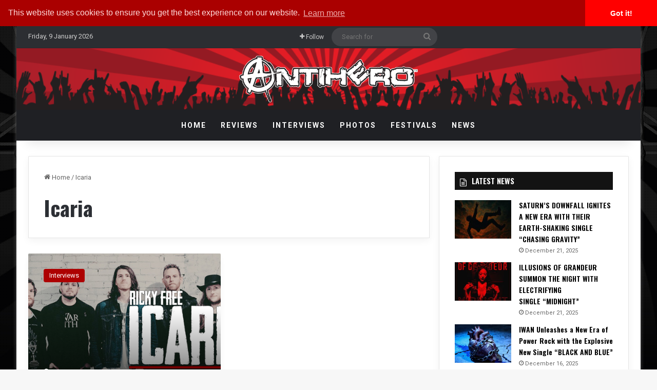

--- FILE ---
content_type: text/html; charset=utf-8
request_url: https://www.google.com/recaptcha/api2/aframe
body_size: 268
content:
<!DOCTYPE HTML><html><head><meta http-equiv="content-type" content="text/html; charset=UTF-8"></head><body><script nonce="1bnZsWEG-rfIQEMLRnBA5A">/** Anti-fraud and anti-abuse applications only. See google.com/recaptcha */ try{var clients={'sodar':'https://pagead2.googlesyndication.com/pagead/sodar?'};window.addEventListener("message",function(a){try{if(a.source===window.parent){var b=JSON.parse(a.data);var c=clients[b['id']];if(c){var d=document.createElement('img');d.src=c+b['params']+'&rc='+(localStorage.getItem("rc::a")?sessionStorage.getItem("rc::b"):"");window.document.body.appendChild(d);sessionStorage.setItem("rc::e",parseInt(sessionStorage.getItem("rc::e")||0)+1);localStorage.setItem("rc::h",'1767993553060');}}}catch(b){}});window.parent.postMessage("_grecaptcha_ready", "*");}catch(b){}</script></body></html>